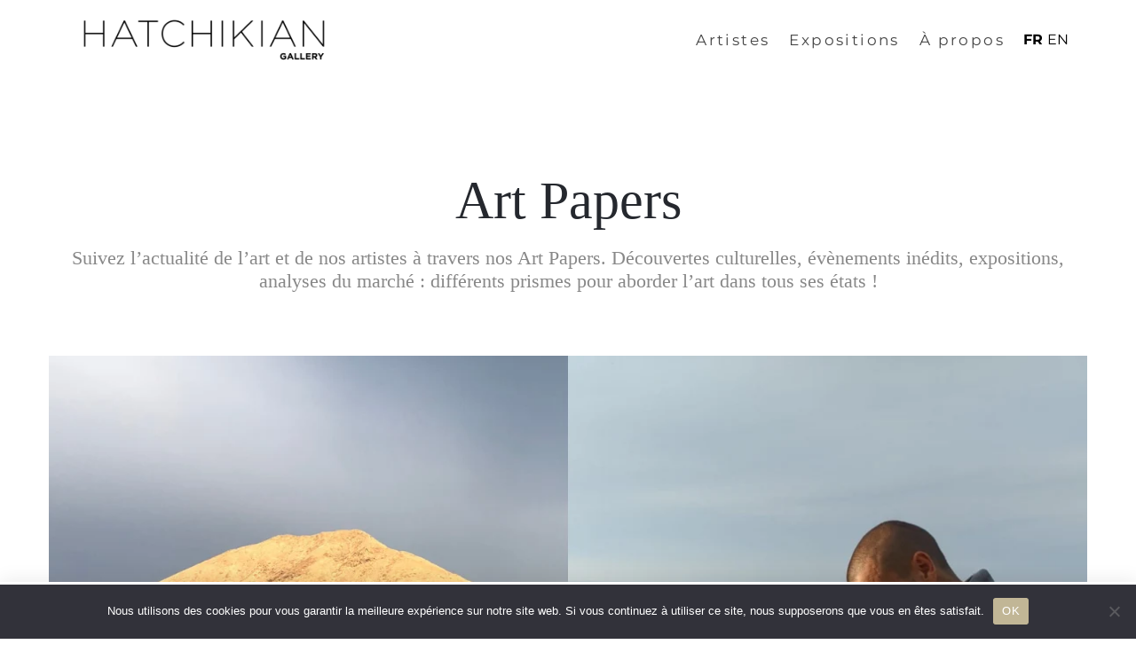

--- FILE ---
content_type: text/html; charset=UTF-8
request_url: https://hatchikiangallery.com/tag/pays-basque/
body_size: 13367
content:
<!DOCTYPE html><html lang="fr-FR" ><head><meta http-equiv="Content-Type" content="text/html; charset=UTF-8" /><link rel="profile" href="//gmpg.org/xfn/11"><link rel="pingback" href=""><meta http-equiv="X-UA-Compatible" content="IE=edge"><meta name="viewport" content="width=device-width, initial-scale=1, shrink-to-fit=no"/><meta name='robots' content='index, follow, max-image-preview:large, max-snippet:-1, max-video-preview:-1' /><title>Archives des PAYS-BASQUE - Hatchikian Gallery</title><link rel="canonical" href="https://hatchikiangallery.com/tag/pays-basque/" /><meta property="og:locale" content="fr_FR" /><meta property="og:type" content="article" /><meta property="og:title" content="Archives des PAYS-BASQUE - Hatchikian Gallery" /><meta property="og:url" content="https://hatchikiangallery.com/tag/pays-basque/" /><meta property="og:site_name" content="Hatchikian Gallery" /><meta name="twitter:card" content="summary_large_image" /> <script type="application/ld+json" class="yoast-schema-graph">{"@context":"https://schema.org","@graph":[{"@type":"CollectionPage","@id":"https://hatchikiangallery.com/tag/pays-basque/","url":"https://hatchikiangallery.com/tag/pays-basque/","name":"Archives des PAYS-BASQUE - Hatchikian Gallery","isPartOf":{"@id":"https://hatchikiangallery.com/#website"},"primaryImageOfPage":{"@id":"https://hatchikiangallery.com/tag/pays-basque/#primaryimage"},"image":{"@id":"https://hatchikiangallery.com/tag/pays-basque/#primaryimage"},"thumbnailUrl":"https://hatchikiangallery.com/wp-content/uploads/2023/02/ccbf13f1-5146-878b-f5c2-021730ec1f5b.png","breadcrumb":{"@id":"https://hatchikiangallery.com/tag/pays-basque/#breadcrumb"},"inLanguage":"fr-FR"},{"@type":"ImageObject","inLanguage":"fr-FR","@id":"https://hatchikiangallery.com/tag/pays-basque/#primaryimage","url":"https://hatchikiangallery.com/wp-content/uploads/2023/02/ccbf13f1-5146-878b-f5c2-021730ec1f5b.png","contentUrl":"https://hatchikiangallery.com/wp-content/uploads/2023/02/ccbf13f1-5146-878b-f5c2-021730ec1f5b.png","width":1180,"height":700},{"@type":"BreadcrumbList","@id":"https://hatchikiangallery.com/tag/pays-basque/#breadcrumb","itemListElement":[{"@type":"ListItem","position":1,"name":"Accueil","item":"https://hatchikiangallery.com/"},{"@type":"ListItem","position":2,"name":"PAYS-BASQUE"}]},{"@type":"WebSite","@id":"https://hatchikiangallery.com/#website","url":"https://hatchikiangallery.com/","name":"Hatchikian Gallery","description":"Post-war and contemporary art","potentialAction":[{"@type":"SearchAction","target":{"@type":"EntryPoint","urlTemplate":"https://hatchikiangallery.com/?s={search_term_string}"},"query-input":"required name=search_term_string"}],"inLanguage":"fr-FR"}]}</script> <link rel='dns-prefetch' href='//maxcdn.bootstrapcdn.com' /><link rel='dns-prefetch' href='//fonts.googleapis.com' /><link data-optimized="2" rel="stylesheet" href="https://hatchikiangallery.com/wp-content/litespeed/css/243fcdad587a15805d3a34b5f28c0e11.css?ver=f1893" /> <script type='text/javascript' src='https://hatchikiangallery.com/wp-includes/js/jquery/jquery.min.js?ver=3.6.4' id='jquery-core-js'></script> <link rel="https://api.w.org/" href="https://hatchikiangallery.com/wp-json/" /><link rel="alternate" type="application/json" href="https://hatchikiangallery.com/wp-json/wp/v2/tags/572" /><meta name="generator" content="WordPress 6.2.8" /><meta name="generator" content="WooCommerce 8.0.2" />
<noscript><style>.woocommerce-product-gallery{ opacity: 1 !important; }</style></noscript><meta name="generator" content="Elementor 3.15.2; features: e_dom_optimization, e_optimized_assets_loading, additional_custom_breakpoints; settings: css_print_method-external, google_font-enabled, font_display-auto"><link rel="icon" href="https://hatchikiangallery.com/wp-content/uploads/2019/01/cropped-MONOGRAMME-final-HATCHIKIAN-01-32x32.jpg" sizes="32x32" /><link rel="icon" href="https://hatchikiangallery.com/wp-content/uploads/2019/01/cropped-MONOGRAMME-final-HATCHIKIAN-01-192x192.jpg" sizes="192x192" /><link rel="apple-touch-icon" href="https://hatchikiangallery.com/wp-content/uploads/2019/01/cropped-MONOGRAMME-final-HATCHIKIAN-01-180x180.jpg" /><meta name="msapplication-TileImage" content="https://hatchikiangallery.com/wp-content/uploads/2019/01/cropped-MONOGRAMME-final-HATCHIKIAN-01-270x270.jpg" /></head><body class="archive tag tag-pays-basque tag-572 theme-muzze woocommerce-no-js cookies-not-set elementor-default elementor-kit-9271" ><div class="ova-wrapp"><div data-elementor-type="wp-post" data-elementor-id="483" class="elementor elementor-483"><section class="elementor-section elementor-top-section elementor-element elementor-element-a69d104 elementor-hidden-desktop ovamenu_shrink elementor-section-boxed elementor-section-height-default elementor-section-height-default" data-id="a69d104" data-element_type="section"><div class="elementor-container elementor-column-gap-default"><div class="elementor-column elementor-col-50 elementor-top-column elementor-element elementor-element-df83f97" data-id="df83f97" data-element_type="column"><div class="elementor-widget-wrap elementor-element-populated"><div class="elementor-element elementor-element-b57d8c9 elementor-widget elementor-widget-ova_logo" data-id="b57d8c9" data-element_type="widget" data-widget_type="ova_logo.default"><div class="elementor-widget-container">
<a class="ova_logo" href="https://hatchikiangallery.com/">
<img src="https://hatchikiangallery.com/wp-content/uploads/2019/01/LOGO-HATCHIKIANGALLERY-black-3.png" alt="Hatchikian Gallery" class="desk-logo d-none d-xl-block" />
<img src="https://hatchikiangallery.com/wp-content/uploads/2019/01/LOGO-HATCHIKIANGALLERY-black-3.png" alt="Hatchikian Gallery" class="mobile-logo d-block d-xl-none" /><img src="https://hatchikiangallery.com/wp-content/uploads/2019/01/LOGO-HATCHIKIANGALLERY-black-3.png" alt="Hatchikian Gallery" class="logo-fixed" />
</a></div></div></div></div><div class="elementor-column elementor-col-50 elementor-top-column elementor-element elementor-element-5d3d815 header_group" data-id="5d3d815" data-element_type="column"><div class="elementor-widget-wrap elementor-element-populated"><div class="elementor-element elementor-element-706e1dc elementor-view-canvas-menu elementor-widget__width-auto elementor-widget elementor-widget-henbergar_menu" data-id="706e1dc" data-element_type="widget" data-widget_type="henbergar_menu.default"><div class="elementor-widget-container"><div class="ova_menu_canvas"><div class="ova_wrap_nav NavBtn_left"><button class="ova_openNav" type="button">
<span class="bar">
<span class="bar-menu-line"></span>
<span class="bar-menu-line"></span>
<span class="bar-menu-line"></span>
</span>
</button><div class="ova_nav_canvas canvas_left canvas_bg_gray"><a href="javascript:void(0)" class="ova_closeNav"><i class="fas fa-times"></i></a><ul id="menu-canvas-menu" class="menu sub_menu_dir_left"><li id="menu-item-8739" class="menu-item menu-item-type-post_type menu-item-object-page menu-item-8739 dropdown"><a href="https://hatchikiangallery.com/artistes/" class="col_heading">Artistes</a></li><li id="menu-item-8741" class="menu-item menu-item-type-post_type menu-item-object-page menu-item-8741 dropdown"><a href="https://hatchikiangallery.com/expositions/" class="col_heading">Expositions</a></li><li id="menu-item-12849" class="menu-item menu-item-type-post_type menu-item-object-page menu-item-12849 dropdown"><a href="https://hatchikiangallery.com/a-propos/" class="col_heading">À propos</a></li><li id="menu-item-8743" class="elementor-templateid8440 menu-item menu-item-type-custom menu-item-object-custom menu-item-8743 dropdown"><a href="/visitez-notre-art-loft" class="col_heading">Visitez notre Art Loft</a></li><li id="menu-item-8738" class="menu-item menu-item-type-post_type menu-item-object-page menu-item-8738 dropdown"><a href="https://hatchikiangallery.com/art-papers/" class="col_heading">Lire nos Art Papers</a></li><li id="menu-item-8740" class="menu-item menu-item-type-post_type menu-item-object-page menu-item-8740 dropdown"><a href="https://hatchikiangallery.com/contact/" class="col_heading">Contact</a></li></ul><div class="content-social-info"><ul class="info-top"><li><span></span></li></ul><ul class="menu-icon-social"><li class="item-icon"><a href="https://www.instagram.com/hatchikian.gallery/"   ><i class="fa fa-instagram"></i></a></li><li class="item-icon"><a href="https://www.youtube.com/channel/UC5OaQFoNn1xHDotO-CiR86w"   ><i class="fa fa-youtube"></i></a></li><li class="item-icon"><a href="https://www.linkedin.com/company/hatchikiangallery/"   ><i class="fa fa-linkedin"></i></a></li></ul><span class="info_bottom"><a href="/politique-de-confidentialite"    >Politique de confidentialité</a> / <a href="/cgv"   >CGV</a></span></div></div><div class="ova_closeCanvas ova_closeNav"></div></div></div></div></div></div></div></div></section><section class="elementor-section elementor-top-section elementor-element elementor-element-7df7756 elementor-hidden-tablet elementor-hidden-phone elementor-section-content-middle ovamenu_shrink elementor-section-boxed elementor-section-height-default elementor-section-height-default" data-id="7df7756" data-element_type="section" data-settings="{&quot;background_background&quot;:&quot;classic&quot;}"><div class="elementor-container elementor-column-gap-default"><div class="elementor-column elementor-col-33 elementor-top-column elementor-element elementor-element-6e3008a" data-id="6e3008a" data-element_type="column"><div class="elementor-widget-wrap elementor-element-populated"><div class="elementor-element elementor-element-cd05542 elementor-widget elementor-widget-ova_logo" data-id="cd05542" data-element_type="widget" data-widget_type="ova_logo.default"><div class="elementor-widget-container">
<a class="ova_logo" href="https://hatchikiangallery.com/">
<img src="https://hatchikiangallery.com/wp-content/uploads/2019/01/LOGO-HATCHIKIANGALLERY-black-3.png" alt="Hatchikian Gallery" class="desk-logo d-none d-xl-block" />
<img src="https://hatchikiangallery.com/wp-content/uploads/2019/01/LOGO-HATCHIKIANGALLERY-black-3.png" alt="Hatchikian Gallery" class="mobile-logo d-block d-xl-none" /><img src="https://hatchikiangallery.com/wp-content/uploads/2019/01/LOGO-HATCHIKIANGALLERY-black-3.png" alt="Hatchikian Gallery" class="logo-fixed" />
</a></div></div></div></div><div class="elementor-column elementor-col-33 elementor-top-column elementor-element elementor-element-a5c2e1d header_group" data-id="a5c2e1d" data-element_type="column"><div class="elementor-widget-wrap elementor-element-populated"><div class="elementor-element elementor-element-fb0e909 elementor-view-ah-header elementor-widget__width-auto elementor-widget elementor-widget-ova_menu" data-id="fb0e909" data-element_type="widget" data-widget_type="ova_menu.default"><div class="elementor-widget-container"><div class="ova_menu_clasic"><div class="ova_wrap_nav row NavBtn_left NavBtn_left"><button class="ova_openNav" type="button">
<i class="fas fa-bars"></i>
</button><div class="ova_nav canvas_left canvas_bg_gray">
<a href="javascript:void(0)" class="ova_closeNav"><i class="fas fa-times"></i></a><ul id="menu-ah-header" class="menu sub_menu_dir_right"><li id="menu-item-5099" class="menu-item menu-item-type-post_type menu-item-object-page menu-item-5099 dropdown"><a href="https://hatchikiangallery.com/artistes/" class="col_heading">Artistes</a></li><li id="menu-item-5098" class="menu-item menu-item-type-post_type menu-item-object-page menu-item-5098 dropdown"><a href="https://hatchikiangallery.com/expositions/" class="col_heading">Expositions</a></li><li id="menu-item-12821" class="menu-item menu-item-type-post_type menu-item-object-page menu-item-12821 dropdown"><a href="https://hatchikiangallery.com/a-propos/" class="col_heading">À propos</a></li></ul></div><div class="ova_closeCanvas ova_closeNav"></div></div></div></div></div></div></div><div class="elementor-column elementor-col-33 elementor-top-column elementor-element elementor-element-ec2eccd" data-id="ec2eccd" data-element_type="column"><div class="elementor-widget-wrap elementor-element-populated"><div class="elementor-element elementor-element-ddf5c65 elementor-widget elementor-widget-wp-widget-gtranslate" data-id="ddf5c65" data-element_type="widget" data-widget_type="wp-widget-gtranslate.default"><div class="elementor-widget-container"><div class="gtranslate_wrapper" id="gt-wrapper-13306357"></div></div></div></div></div></div></section></div><div class="blog_header"><h1 class="title-blog-archive second_font">Art Papers</h1><p class="second_font">Suivez l’actualité de l’art et de nos artistes à travers nos Art Papers. Découvertes culturelles, évènements inédits, expositions, analyses du marché : différents prismes pour aborder l’art dans tous ses états !</p></div><div class="wrap_site layout_1c"><div id="main-content" class="main"><div class="ova-default"><article id="post-15422" class="post-wrap blog-default post-15422 post type-post status-publish format-standard has-post-thumbnail hentry category-blog tag-artcontemporain tag-contemporaryart tag-murals tag-nature tag-pays-basque tag-projectionsgroupshow tag-projectionsshow tag-realism tag-realisme tag-urbanart tag-zabala"  ><div class="post-media">
<img width="1180" height="700" src="https://hatchikiangallery.com/wp-content/uploads/2023/02/ccbf13f1-5146-878b-f5c2-021730ec1f5b.png" class="img-responsive wp-post-image" alt="" decoding="async" srcset="https://hatchikiangallery.com/wp-content/uploads/2023/02/ccbf13f1-5146-878b-f5c2-021730ec1f5b.png 1180w, https://hatchikiangallery.com/wp-content/uploads/2023/02/ccbf13f1-5146-878b-f5c2-021730ec1f5b-300x178.png 300w, https://hatchikiangallery.com/wp-content/uploads/2023/02/ccbf13f1-5146-878b-f5c2-021730ec1f5b-1024x607.png 1024w, https://hatchikiangallery.com/wp-content/uploads/2023/02/ccbf13f1-5146-878b-f5c2-021730ec1f5b-768x456.png 768w, https://hatchikiangallery.com/wp-content/uploads/2023/02/ccbf13f1-5146-878b-f5c2-021730ec1f5b-600x356.png 600w" sizes="(max-width: 1180px) 100vw, 1180px" /></div><div class="post-content"><div class="post-meta">
<span class="post-meta-content">
<span class=" post-date">
<span class="right">13 février 2023</span>
</span>
<span class="wp-author">
<span class="slash">par</span>
<span class=" post-author">
<span class="right"><a href="https://hatchikiangallery.com/author/charmony0107gmail-com/">Ingrid France</a></span>
</span>
</span>
<span class="wp-categories">
<span class="slash">dans</span>
<span class=" categories">
<span class="right"><a href="https://hatchikiangallery.com/category/blog/" rel="category tag">Blog</a></span>
</span>
</span>
</span></div><div class="post-title"><h2 class="post-title">
<a class="second_font" href="https://hatchikiangallery.com/zabala-le-realisme-pictural-au-prisme-dune-topologie-chromatique-saisissante/" rel="bookmark" title="Zabala, le réalisme pictural au prisme d’une topologie chromatique saisissante">
Zabala, le réalisme pictural au prisme d’une topologie chromatique saisissante        </a></h2></div><div class="post-body"><div class="post-excerpt"><div class="post-excerpt"><p>Si Pablo Zabala s’est initié très jeune au dessin et à la peinture avant de donner libre cours de façon autodidacte à son langage visuel en espace public avec la réalisation de graffitis et fresques rapidement remarqués, son intérêt pour la pratique artistique l’a conduit a étudier les Beaux-Arts à Bilbao. En effet, de son point de vue, un artiste accompli doit se confronter humblement aux grands maîtres qui ont marqué l’Histoire et apprendre à maîtriser les techniques de la peinture classique, pour mieux cheminer en affirmant sa propre singularité. Il en va de l’inscription dans le monde commun artistique qui nous précède, qu’il s’agisse l’accueillir comme référence ou de proposer une démarche en rupture. Se distinguer, construire son identité artistique, ne signifie pas faire table rase du passé ou dénigrer l’histoire : laissons aux nihilistes l’illusion de leurs égos prométhéens.</p></div></div></div><div class="post-footer"><div class="post-readmore">
<a class="btn btn-theme btn-theme-transparent" href="https://hatchikiangallery.com/zabala-le-realisme-pictural-au-prisme-dune-topologie-chromatique-saisissante/">Lire Plus</a></div></div></div></article></div><div class="pagination-wrapper"></div></div></div><div data-elementor-type="wp-post" data-elementor-id="3123" class="elementor elementor-3123"><section class="elementor-section elementor-top-section elementor-element elementor-element-9cc456a elementor-section-boxed elementor-section-height-default elementor-section-height-default" data-id="9cc456a" data-element_type="section"><div class="elementor-container elementor-column-gap-default"><div class="elementor-column elementor-col-33 elementor-top-column elementor-element elementor-element-58e23aa" data-id="58e23aa" data-element_type="column"><div class="elementor-widget-wrap elementor-element-populated"><div class="elementor-element elementor-element-f17e7f9 elementor-widget elementor-widget-heading" data-id="f17e7f9" data-element_type="widget" data-widget_type="heading.default"><div class="elementor-widget-container"><h2 class="elementor-heading-title elementor-size-default">Conseils / Services</h2></div></div><div class="elementor-element elementor-element-5e7255c elementor-widget elementor-widget-text-editor" data-id="5e7255c" data-element_type="widget" data-widget_type="text-editor.default"><div class="elementor-widget-container">
Nous vous accompagnons dans toutes les étapes de votre acquisition : choix de l’œuvre, financement, encadrement.</div></div></div></div><div class="elementor-column elementor-col-33 elementor-top-column elementor-element elementor-element-a8a35aa" data-id="a8a35aa" data-element_type="column"><div class="elementor-widget-wrap elementor-element-populated"><div class="elementor-element elementor-element-25e1bf6 elementor-widget elementor-widget-heading" data-id="25e1bf6" data-element_type="widget" data-widget_type="heading.default"><div class="elementor-widget-container"><h2 class="elementor-heading-title elementor-size-default">LIVRAISON</h2></div></div><div class="elementor-element elementor-element-701f81f elementor-widget elementor-widget-text-editor" data-id="701f81f" data-element_type="widget" data-widget_type="text-editor.default"><div class="elementor-widget-container">
Nous vous livrons dans le monde entier aux meilleurs tarifs grâce à notre réseau de transports spécialisés.</div></div></div></div><div class="elementor-column elementor-col-33 elementor-top-column elementor-element elementor-element-522ae1f" data-id="522ae1f" data-element_type="column"><div class="elementor-widget-wrap elementor-element-populated"><div class="elementor-element elementor-element-d989a26 elementor-widget elementor-widget-heading" data-id="d989a26" data-element_type="widget" data-widget_type="heading.default"><div class="elementor-widget-container"><h2 class="elementor-heading-title elementor-size-default">protection / AUTHENTICITÉ</h2></div></div><div class="elementor-element elementor-element-c382869 elementor-widget elementor-widget-text-editor" data-id="c382869" data-element_type="widget" data-widget_type="text-editor.default"><div class="elementor-widget-container">
Nous vous garantissons une sécurité optimale dans vos règlements par carte bancaire, virement bancaire et chèque. Toutes nos œuvres originales s’accompagnent d’un certificat d’authenticité de l’artiste.</div></div></div></div></div></section><section class="elementor-section elementor-top-section elementor-element elementor-element-2ef6138 elementor-section-boxed elementor-section-height-default elementor-section-height-default" data-id="2ef6138" data-element_type="section"><div class="elementor-container elementor-column-gap-default"><div class="elementor-column elementor-col-50 elementor-top-column elementor-element elementor-element-ba58b56" data-id="ba58b56" data-element_type="column"><div class="elementor-widget-wrap elementor-element-populated"><div class="elementor-element elementor-element-fb662cc elementor-button-align-end elementor-mobile-button-align-center elementor-widget elementor-widget-form" data-id="fb662cc" data-element_type="widget" data-settings="{&quot;button_width&quot;:&quot;20&quot;,&quot;step_next_label&quot;:&quot;Suivant&quot;,&quot;step_previous_label&quot;:&quot;Pr\u00e9c\u00e9dent&quot;,&quot;button_width_mobile&quot;:&quot;30&quot;,&quot;step_type&quot;:&quot;number_text&quot;,&quot;step_icon_shape&quot;:&quot;circle&quot;}" data-widget_type="form.default"><div class="elementor-widget-container"><form class="elementor-form" method="post" name="Nouveau formulaire">
<input type="hidden" name="post_id" value="3123"/>
<input type="hidden" name="form_id" value="fb662cc"/>
<input type="hidden" name="referer_title" value="Archives des PAYS-BASQUE - Hatchikian Gallery" /><div class="elementor-form-fields-wrapper elementor-labels-"><div class="elementor-field-type-email elementor-field-group elementor-column elementor-field-group-email elementor-col-80 elementor-sm-70 elementor-field-required">
<label for="form-field-email" class="elementor-field-label elementor-screen-only">
E-mail							</label>
<input size="1" type="email" name="form_fields[email]" id="form-field-email" class="elementor-field elementor-size-md  elementor-field-textual" placeholder="Saisissez votre e-mail" required="required" aria-required="true"></div><div class="elementor-field-group elementor-column elementor-field-type-submit elementor-col-20 e-form__buttons elementor-sm-30">
<button type="submit" class="elementor-button elementor-size-md">
<span >
<span class=" elementor-button-icon">
</span>
<span class="elementor-button-text">OK</span>
</span>
</button></div></div></form></div></div></div></div><div class="elementor-column elementor-col-50 elementor-top-column elementor-element elementor-element-8cfd8cb" data-id="8cfd8cb" data-element_type="column"><div class="elementor-widget-wrap elementor-element-populated"><div class="elementor-element elementor-element-c58fe53 elementor-widget elementor-widget-text-editor" data-id="c58fe53" data-element_type="widget" data-widget_type="text-editor.default"><div class="elementor-widget-container"><p><a href="https://www.instagram.com/hatchikian.gallery/" target="_blank" rel="noopener noreferrer"><img class="wp-image-236076 alignnone size-medium" src="/wp-content/uploads/2019/01/Picto-Insta-1-300x300-1.png" alt="" width="35" height="35" /></a> <a href="https://www.linkedin.com/company/hatchikiangallery/" target="_blank" rel="noopener noreferrer"><img class="wp-image-236075 alignnone size-medium" src="/wp-content/uploads/2019/01/Picto-Linkedin-1-300x300-1.png" alt="" width="35" height="35" /></a> <a href="https://www.youtube.com/channel/UC5OaQFoNn1xHDotO-CiR86w" target="_blank" rel="noopener noreferrer"><img class="wp-image-236072 alignnone size-medium" src="/wp-content/uploads/2019/01/Picto-ytb-300x300-1.png" alt="" width="35" height="35" /></a> <a href="https://fr.artprice.com/store/Audrey-Hatchikian-Gallery-?idartist=" target="_blank" rel="noopener noreferrer"><img class="wp-image-236073 alignnone size-medium" src="/wp-content/uploads/2019/01/Picto-artprice.png" alt="" width="35" height="35" /></a>  </p></div></div></div></div></div></section><section class="elementor-section elementor-top-section elementor-element elementor-element-5abdc97 elementor-section-boxed elementor-section-height-default elementor-section-height-default" data-id="5abdc97" data-element_type="section" data-settings="{&quot;background_background&quot;:&quot;classic&quot;}"><div class="elementor-container elementor-column-gap-default"><div class="elementor-column elementor-col-100 elementor-top-column elementor-element elementor-element-6cddf2f" data-id="6cddf2f" data-element_type="column"><div class="elementor-widget-wrap elementor-element-populated"><div class="elementor-element elementor-element-74eff0b minimal_footer_bottom elementor-widget elementor-widget-text-editor" data-id="74eff0b" data-element_type="widget" data-widget_type="text-editor.default"><div class="elementor-widget-container"><p><span style="color: #000;">©2022 Hatchikian Gallery &#8211; </span><span style="color: #000;"><a style="color: #000;" href="/conditions-generales-dutilisation">CGUV</a></span> ⎜<a style="color: #000;" href="/mentions-legales">Mentions Légales</a></p></div></div></div></div></div></section><section class="elementor-section elementor-top-section elementor-element elementor-element-c009eb6 elementor-hidden-tablet elementor-hidden-phone elementor-section-boxed elementor-section-height-default elementor-section-height-default" data-id="c009eb6" data-element_type="section" data-settings="{&quot;background_background&quot;:&quot;classic&quot;,&quot;sticky&quot;:&quot;bottom&quot;,&quot;sticky_on&quot;:[&quot;desktop&quot;,&quot;tablet&quot;,&quot;mobile&quot;],&quot;sticky_offset&quot;:0,&quot;sticky_effects_offset&quot;:0}"><div class="elementor-container elementor-column-gap-default"><div class="elementor-column elementor-col-33 elementor-top-column elementor-element elementor-element-5f2a8f1" data-id="5f2a8f1" data-element_type="column"><div class="elementor-widget-wrap elementor-element-populated"><div class="elementor-element elementor-element-462c4cf elementor-mobile-align-center elementor-widget elementor-widget-button" data-id="462c4cf" data-element_type="widget" data-widget_type="button.default"><div class="elementor-widget-container"><div class="elementor-button-wrapper">
<a class="elementor-button elementor-button-link elementor-size-sm" href="/contact/">
<span class="elementor-button-content-wrapper">
<span class="elementor-button-text">Contact</span>
</span>
</a></div></div></div></div></div><div class="elementor-column elementor-col-33 elementor-top-column elementor-element elementor-element-beac346" data-id="beac346" data-element_type="column"><div class="elementor-widget-wrap elementor-element-populated"><div class="elementor-element elementor-element-bf9d478 elementor-align-center elementor-widget elementor-widget-button" data-id="bf9d478" data-element_type="widget" data-widget_type="button.default"><div class="elementor-widget-container"><div class="elementor-button-wrapper">
<a class="elementor-button elementor-button-link elementor-size-sm" href="#elementor-action%3Aaction%3Dpopup%3Aopen%26settings%3DeyJpZCI6Ijg0NDAiLCJ0b2dnbGUiOmZhbHNlfQ%3D%3D">
<span class="elementor-button-content-wrapper">
<span class="elementor-button-text">Visiter notre Art Loft</span>
</span>
</a></div></div></div></div></div><div class="elementor-column elementor-col-33 elementor-top-column elementor-element elementor-element-7d7feb0" data-id="7d7feb0" data-element_type="column"><div class="elementor-widget-wrap elementor-element-populated"><div class="elementor-element elementor-element-793577c elementor-align-right elementor-mobile-align-center elementor-widget elementor-widget-button" data-id="793577c" data-element_type="widget" data-widget_type="button.default"><div class="elementor-widget-container"><div class="elementor-button-wrapper">
<a class="elementor-button elementor-button-link elementor-size-sm" href="/art-papers/">
<span class="elementor-button-content-wrapper">
<span class="elementor-button-text">Lire nos Art Papers</span>
</span>
</a></div></div></div></div></div></div></section></div></div><div data-elementor-type="popup" data-elementor-id="8440" class="elementor elementor-8440 elementor-location-popup" data-elementor-settings="{&quot;a11y_navigation&quot;:&quot;yes&quot;,&quot;timing&quot;:[]}"><section class="elementor-section elementor-top-section elementor-element elementor-element-7f981614 elementor-section-boxed elementor-section-height-default elementor-section-height-default" data-id="7f981614" data-element_type="section"><div class="elementor-container elementor-column-gap-default"><div class="elementor-column elementor-col-100 elementor-top-column elementor-element elementor-element-6d1eb121" data-id="6d1eb121" data-element_type="column"><div class="elementor-widget-wrap elementor-element-populated"><div class="elementor-element elementor-element-30cc62ac elementor-widget elementor-widget-heading" data-id="30cc62ac" data-element_type="widget" data-widget_type="heading.default"><div class="elementor-widget-container">
<span class="elementor-heading-title elementor-size-default">Prendre RDV</span></div></div><div class="elementor-element elementor-element-2546ed2 elementor-button-align-stretch elementor-widget elementor-widget-form" data-id="2546ed2" data-element_type="widget" data-settings="{&quot;step_next_label&quot;:&quot;Suivant&quot;,&quot;step_previous_label&quot;:&quot;Pr\u00e9c\u00e9dent&quot;,&quot;button_width&quot;:&quot;100&quot;,&quot;step_type&quot;:&quot;number_text&quot;,&quot;step_icon_shape&quot;:&quot;circle&quot;}" data-widget_type="form.default"><div class="elementor-widget-container"><form class="elementor-form" method="post" name="Nouveau formulaire">
<input type="hidden" name="post_id" value="8440"/>
<input type="hidden" name="form_id" value="2546ed2"/>
<input type="hidden" name="referer_title" value="Archives des PAYS-BASQUE - Hatchikian Gallery" /><div class="elementor-form-fields-wrapper elementor-labels-"><div class="elementor-field-type-date elementor-field-group elementor-column elementor-field-group-field_306b168 elementor-col-100">
<label for="form-field-field_306b168" class="elementor-field-label elementor-screen-only">
Date							</label>
<input type="date" name="form_fields[field_306b168]" id="form-field-field_306b168" class="elementor-field elementor-size-sm  elementor-field-textual elementor-date-field" placeholder="Date" pattern="[0-9]{4}-[0-9]{2}-[0-9]{2}"></div><div class="elementor-field-type-time elementor-field-group elementor-column elementor-field-group-field_fb0ed8e elementor-col-100">
<label for="form-field-field_fb0ed8e" class="elementor-field-label elementor-screen-only">
Choisissez un créneau							</label>
<input type="time" name="form_fields[field_fb0ed8e]" id="form-field-field_fb0ed8e" class="elementor-field elementor-size-sm  elementor-field-textual elementor-time-field" placeholder="Choisissez un créneau"></div><div class="elementor-field-type-text elementor-field-group elementor-column elementor-field-group-name elementor-col-100">
<label for="form-field-name" class="elementor-field-label elementor-screen-only">
Nom							</label>
<input size="1" type="text" name="form_fields[name]" id="form-field-name" class="elementor-field elementor-size-sm  elementor-field-textual" placeholder="Nom"></div><div class="elementor-field-type-text elementor-field-group elementor-column elementor-field-group-field_60b0b18 elementor-col-100">
<label for="form-field-field_60b0b18" class="elementor-field-label elementor-screen-only">
Prénom							</label>
<input size="1" type="text" name="form_fields[field_60b0b18]" id="form-field-field_60b0b18" class="elementor-field elementor-size-sm  elementor-field-textual" placeholder="Prénom"></div><div class="elementor-field-type-email elementor-field-group elementor-column elementor-field-group-email elementor-col-100 elementor-field-required">
<label for="form-field-email" class="elementor-field-label elementor-screen-only">
E-mail							</label>
<input size="1" type="email" name="form_fields[email]" id="form-field-email" class="elementor-field elementor-size-sm  elementor-field-textual" placeholder="E-mail" required="required" aria-required="true"></div><div class="elementor-field-type-tel elementor-field-group elementor-column elementor-field-group-field_77fe21c elementor-col-100 elementor-field-required">
<label for="form-field-field_77fe21c" class="elementor-field-label elementor-screen-only">
Téléphone							</label>
<input size="1" type="tel" name="form_fields[field_77fe21c]" id="form-field-field_77fe21c" class="elementor-field elementor-size-sm  elementor-field-textual" placeholder="Téléphone" required="required" aria-required="true" pattern="[0-9()#&amp;+*-=.]+" title="Seuls les caractères de numéros de téléphone (#, -, *, etc.) sont acceptés."></div><div class="elementor-field-type-textarea elementor-field-group elementor-column elementor-field-group-message elementor-col-100">
<label for="form-field-message" class="elementor-field-label elementor-screen-only">
Message							</label><textarea class="elementor-field-textual elementor-field  elementor-size-sm" name="form_fields[message]" id="form-field-message" rows="4" placeholder="N&#039;HÉSITEZ PAS À NOUS DIRE LES OEUVRES QUE VOUS SOUHAITEZ VOIR OU LES ARTISTES QUI VOUS PLAISENT PARTICULIÈREMENT"></textarea></div><div class="elementor-field-group elementor-column elementor-field-type-submit elementor-col-100 e-form__buttons">
<button type="submit" class="elementor-button elementor-size-sm">
<span >
<span class=" elementor-button-icon">
</span>
<span class="elementor-button-text">Envoyer</span>
</span>
</button></div></div></form></div></div></div></div></div></section></div><div class="joinchat joinchat--right joinchat--dark-auto" data-settings='{"telephone":"33680389014","mobile_only":false,"button_delay":3,"whatsapp_web":false,"qr":false,"message_views":2,"message_delay":10,"message_badge":false,"message_send":"","message_hash":"9628545"}'><div class="joinchat__button"><div class="joinchat__button__open"></div><div class="joinchat__button__sendtext">Open chat</div>
<svg class="joinchat__button__send" width="60" height="60" viewbox="0 0 400 400" stroke-linecap="round" stroke-width="33">
<path class="joinchat_svg__plain" d="M168.83 200.504H79.218L33.04 44.284a1 1 0 0 1 1.386-1.188L365.083 199.04a1 1 0 0 1 .003 1.808L34.432 357.903a1 1 0 0 1-1.388-1.187l29.42-99.427"/>
<path class="joinchat_svg__chat" d="M318.087 318.087c-52.982 52.982-132.708 62.922-195.725 29.82l-80.449 10.18 10.358-80.112C18.956 214.905 28.836 134.99 81.913 81.913c65.218-65.217 170.956-65.217 236.174 0 42.661 42.661 57.416 102.661 44.265 157.316"/>
</svg><div class="joinchat__tooltip"><div>Besoin d&#039;aide ?</div></div></div><div class="joinchat__box"><div class="joinchat__header">
<a class="joinchat__powered" href="https://join.chat/en/powered/?site=Hatchikian%20Gallery&#038;url=https%3A%2F%2Fhatchikiangallery.com%2Ftag%2Fpays-basque" rel="nofollow noopener" target="_blank">
Powered by <svg width="81" height="18" viewbox="0 0 1424 318"><title>Joinchat</title><path d="m171 7 6 2 3 3v5l-1 8a947 947 0 0 0-2 56v53l1 24v31c0 22-6 43-18 63-11 19-27 35-48 48s-44 18-69 18c-14 0-24-3-32-8-7-6-11-13-11-23a26 26 0 0 1 26-27c7 0 13 2 19 6l12 12 1 1a97 97 0 0 0 10 13c4 4 7 6 10 6 4 0 7-2 10-6l6-23v-1c2-12 3-28 3-48V76l-1-3-3-1h-1l-11-2c-2-1-3-3-3-7s1-6 3-7a434 434 0 0 0 90-49zm1205 43c4 0 6 1 6 3l3 36a1888 1888 0 0 0 34 0h1l3 2 1 8-1 8-3 1h-35v62c0 14 2 23 5 28 3 6 9 8 16 8l5-1 3-1c2 0 3 1 5 3s3 4 2 6c-4 10-11 19-22 27-10 8-22 12-36 12-16 0-28-5-37-15l-8-13v1h-1c-17 17-33 26-47 26-18 0-31-13-39-39-5 12-12 22-21 29s-19 10-31 10c-11 0-21-4-29-13-7-8-11-18-11-30 0-10 2-17 5-23s9-11 17-15c13-7 35-14 67-21h1v-11c0-11-2-19-5-26-4-6-8-9-14-9-3 0-5 1-5 4v1l-2 15c-2 11-6 19-11 24-6 6-14 8-23 8-5 0-9-1-13-4-3-3-5-8-5-13 0-11 9-22 26-33s38-17 60-17c41 0 62 15 62 46v58l1 11 2 8 2 3h4l5-3 1-1-1-13v-88l-3-2-12-1c-1 0-2-3-2-7s1-6 2-6c16-4 29-9 40-15 10-6 20-15 31-25 1-2 4-3 7-3zM290 88c28 0 50 7 67 22 17 14 25 34 25 58 0 26-9 46-27 61s-42 22-71 22c-28 0-50-7-67-22a73 73 0 0 1-25-58c0-26 9-46 27-61s42-22 71-22zm588 0c19 0 34 4 45 12 11 9 17 18 17 29 0 6-3 11-7 15s-10 6-17 6c-13 0-24-8-33-25-5-11-10-18-13-21s-6-5-9-5c-8 0-11 6-11 17a128 128 0 0 0 32 81c8 8 16 12 25 12 8 0 16-3 24-10 1-1 3 0 6 2 2 2 3 3 3 5-5 12-15 23-29 32s-30 13-48 13c-24 0-43-7-58-22a78 78 0 0 1-22-58c0-25 9-45 27-60s41-23 68-23zm-402-3 5 2 3 3-1 10a785 785 0 0 0-2 53v76c1 3 2 4 4 4l11 3 11-3c3 0 4-1 4-4v-82l-1-2-3-2-11-1-2-6c0-4 1-6 2-6a364 364 0 0 0 77-44l5 2 3 3v12a393 393 0 0 0-1 21c5-10 12-18 22-25 9-8 21-11 34-11 16 0 29 5 38 14 10 9 14 22 14 39v88c0 3 2 4 4 4l11 3c1 0 2 2 2 6 0 5-1 7-2 7h-1a932 932 0 0 1-49-2 462 462 0 0 0-48 2c-2 0-3-2-3-7 0-3 1-6 3-6l8-3 3-1 1-3v-62c0-14-2-24-6-29-4-6-12-9-22-9l-7 1v99l1 3 3 1 8 3h1l2 6c0 5-1 7-3 7a783 783 0 0 1-47-2 512 512 0 0 0-51 2h-1a895 895 0 0 1-49-2 500 500 0 0 0-50 2c-1 0-2-2-2-7 0-4 1-6 2-6l11-3c2 0 3-1 4-4v-82l-1-3-3-1-11-2c-1 0-2-2-2-6l2-6a380 380 0 0 0 80-44zm539-75 5 2 3 3-1 9a758 758 0 0 0-2 55v42h1c5-9 12-16 21-22 9-7 20-10 32-10 16 0 29 5 38 14 10 9 14 22 14 39v88c0 2 2 3 4 4l11 2c1 0 2 2 2 7 0 4-1 6-2 6h-1a937 937 0 0 1-49-2 466 466 0 0 0-48 2c-2 0-3-2-3-6s1-7 3-7l8-2 3-2 1-3v-61c0-14-2-24-6-29-4-6-12-9-22-9l-7 1v99l1 2 3 2 8 2h1c1 1 2 3 2 7s-1 6-3 6a788 788 0 0 1-47-2 517 517 0 0 0-51 2c-1 0-2-2-2-6 0-5 1-7 2-7l11-2c3-1 4-2 4-5V71l-1-3-3-1-11-2c-1 0-2-2-2-6l2-6a387 387 0 0 0 81-43zm-743 90c-8 0-12 7-12 20a266 266 0 0 0 33 116c3 3 6 4 9 4 8 0 12-6 12-20 0-17-4-38-11-65-8-27-15-44-22-50-3-4-6-5-9-5zm939 65c-6 0-9 4-9 13 0 8 2 16 7 22 5 7 10 10 15 10l6-2v-22c0-6-2-11-7-15-4-4-8-6-12-6zM451 0c10 0 18 3 25 10s10 16 10 26a35 35 0 0 1-35 36c-11 0-19-4-26-10-7-7-10-16-10-26s3-19 10-26 15-10 26-10zm297 249c9 0 16-3 22-8 6-6 9-12 9-20s-3-15-9-21-13-8-22-8-16 3-22 8-9 12-9 21 3 14 9 20 13 8 22 8z"/></svg>
</a><div class="joinchat__close" title="Fermer"></div></div><div class="joinchat__box__scroll"><div class="joinchat__box__content"><div class="joinchat__message">Bonjour, comment pouvons-nous vous aider ?</div></div></div></div>
<svg style="width:0;height:0;position:absolute"><defs><clipPath id="joinchat__message__peak"><path d="M17 25V0C17 12.877 6.082 14.9 1.031 15.91c-1.559.31-1.179 2.272.004 2.272C9.609 18.182 17 18.088 17 25z"/></clipPath></defs></svg></div> <script type='text/javascript' id='gt_widget_script_13306357-js-before' src="[data-uri]" defer></script><script src="https://hatchikiangallery.com/wp-content/plugins/gtranslate/js/lc.js?ver=6.2.8" data-no-optimize="1" data-no-minify="1" data-gt-orig-url="/tag/pays-basque/" data-gt-orig-domain="hatchikiangallery.com" data-gt-widget-id="13306357" defer></script> <div id="cookie-notice" role="dialog" class="cookie-notice-hidden cookie-revoke-hidden cn-position-bottom" aria-label="Cookie Notice" style="background-color: rgba(50,50,58,1);"><div class="cookie-notice-container" style="color: #fff"><span id="cn-notice-text" class="cn-text-container">Nous utilisons des cookies pour vous garantir la meilleure expérience sur notre site web. Si vous continuez à utiliser ce site, nous supposerons que vous en êtes satisfait.</span><span id="cn-notice-buttons" class="cn-buttons-container"><a href="#" id="cn-accept-cookie" data-cookie-set="accept" class="cn-set-cookie cn-button" aria-label="OK" style="background-color: #c1b696">OK</a></span><span id="cn-close-notice" data-cookie-set="accept" class="cn-close-icon" title="Non"></span></div></div>
 <script data-optimized="1" src="https://hatchikiangallery.com/wp-content/litespeed/js/a9cabcd2ebd0576659714e093d5186c3.js?ver=f1893" defer></script></body></html>
<!-- Page optimized by LiteSpeed Cache @2026-01-29 07:49:11 -->

<!-- Page cached by LiteSpeed Cache 7.6.2 on 2026-01-29 07:49:11 -->